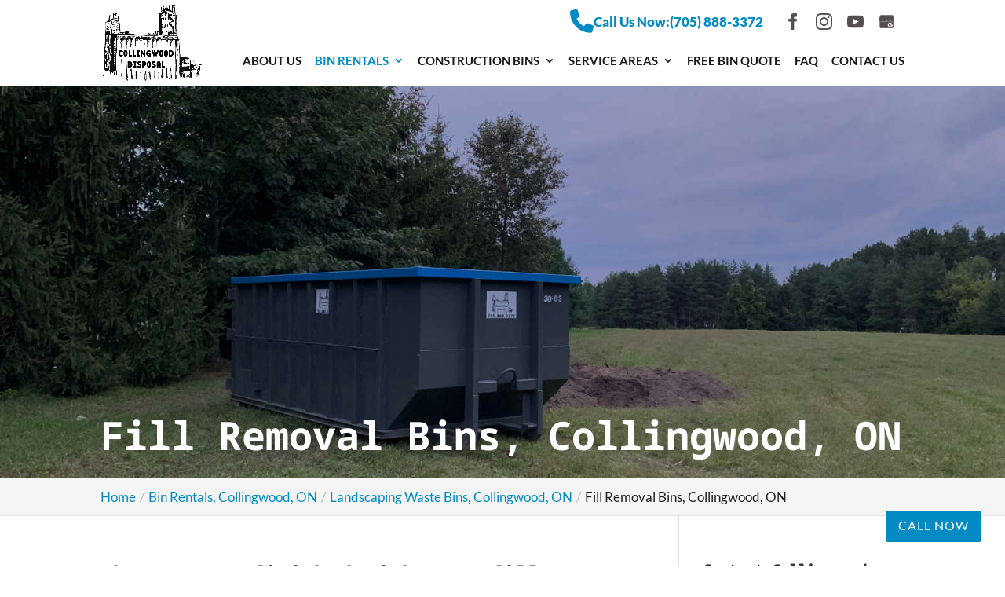

--- FILE ---
content_type: text/css; charset=UTF-8
request_url: https://collingwooddisposal.ca/wp-content/plugins/wj-xbrowser/dist/styles.css?ver=2.0.2
body_size: 2176
content:
#dc_coverpic_text_wrapper {background: rgba(0, 0, 0, 0.25) !important;}.page-id-5761 div.lseo-social-network>a {width: 35px;height: 35px;padding: 7px;border-radius: 50%;background: #008bc4;}.mobile_info, .mobile_box, .mobile_box_map, .top_phone{display: none;}.offer-slider h1 {font-weight: bold!important;font-size: 45px!important;}.offer-slider h2 {font-size:30px;}.offer-slider p {font-size:20px;}.offer-contact h3 {font-size: 35px;font-weight: bold;}.offer-form {background: rgb(241, 241, 241);padding: 20px;}.offer-form h4 {text-align: center;font-size: 25px;}.offer-form .gform_wrapper ul.gform_fields li.gfield {padding-right: 0!important;}.offer-form .gform_wrapper textarea.medium {height: 100px!important;}.offer-form form .gform_footer [type="submit"], form .gform_footer [type="submit"] {background: #00a3b4!important;}.offer-form form ul.gform_fields li .ginput_recaptcha{transform:scale(0.80);-webkit-transform:scale(0.80);transform-origin:0 0;-webkit-transform-origin:0 0;}.et-zoom-in.et_pb_image:hover img,.et-zoom-in .et_pb_image_wrap:hover img,.et-zoom-in a:hover img {transform: scale(1.3);transition: all 2s 0s ease;}.et-zoom-in,.et-zoom-in a {overflow: hidden;}.et-zoom-in.et_pb_image img,.et-zoom-in .et_pb_image_wrap img,.et-zoom-in a img {transition: all 1s 0s ease;}.mobile_info, .mobile_box, .mobile_box_map, .top_phone{display: none;}.lseo-contact-card .tel abbr {border-bottom: none !important;cursor: inherit !important;text-decoration: none !important;}.footer-widget a{color: #fff !important;}.contactus_section .tel a{color: #222222 !important}@media (max-width: 1024px){.page-id-213986 .estimate-1, .page-id-213986 .estimate-2,.page-id-213986 .estimate-3, .page-id-213986 .estimate-4, .page-id-213986 .estimate-5{width:50%!important;margin:auto;}}@media (max-width: 1280px){#sidebar form ul.gform_fields li .ginput_recaptcha{transform:scale(0.63) !important;-webkit-transform:scale(0.63) !important;transform-origin:0 0;-webkit-transform-origin:0 0;}#sidebar div.lseo-operation-hours > ul.operation-hours > li{font-size: 13px !important;}.intro-section .et_pb_text_inner .special-main-title {font-size: 40px;}.blue-section .et_pb_text_inner .main-title {font-size: 40px;}}@media (max-width: 1288px){div.sidebar-form form ul.gform_fields li .ginput_recaptcha {transform: scale(.62);-webkit-transform: scale(.62);transform-origin: 0 0;-webkit-transform-origin: 0 0;}#top-menu li {padding-right: 14px;}}@media (max-width: 360px){.wj-catchall-child-en .panel {text-align: center !important;}.wj-catchall-child-en .thumbnail {float: none !important;display: block !important;text-align: center !important;}}@media (max-width: 480px){#dc_coverpic_image, #dc_coverpic_text_wrapper, #dc_coverpic_text_area_flex {height: 350px !important;}h1{font-size: 26px!important;}h2, h3{font-size: 22px!important;}h4, h5, h6{font-size: 18px!important;}body, div, p{font-size: 16px!important;}#et-footer-nav .container{width:100%;max-width:100%;min-width:100%;}#menu-footer-menu {display:block;width:100%;margin:0;padding:0;}#menu-footer-menu li{display:block;width:100%;padding:10px;border-bottom:1px solid rgba(0, 0, 0, 0.1);text-align:center;}#menu-footer-menu li:last-child{border-bottom:0;}#footer-widgets .footer-widget{margin-bottom: 30px !important;display:block;}.dc_cat_information {text-align: left !important;}form ul.gform_fields li .ginput_recaptcha{transform:scale(0.66);-webkit-transform:scale(0.66);transform-origin:0 0;-webkit-transform-origin:0 0;}.logo_container {position: relative !important;padding-top: 10px !important;text-align: center !important;}.header_text {float: none !important;display: block !important;text-align: center !important;}#et-top-navigation {padding-top: 12px !important;}.mobile_menu_bar.mobile_menu_bar_toggle {padding-bottom: 12px !important;}body .main-slider .et_pb_slider.et_pb_module .et_pb_slide .et_pb_slide_description .et_pb_slide_title {font-size: 28px !important;}body .special-main-title {font-size: 26px !important;}body .main-title {font-size: 26px !important;}.pre-title {font-size: 18px !important;}#dc_coverpic_text_wrapper .container {width: 85% !important;}}@media (max-width: 601px){form ul.gform_fields li .ginput_recaptcha{transform:scale(0.69);-webkit-transform:scale(0.69);transform-origin:0 0;-webkit-transform-origin:0 0;}body:not(.home) h2{font-size: 24px;}}@media (max-width: 773px){.footer-widget:nth-child(n) {width: 100%!important;margin: 0 7.5% 3% 0 !important;text-align: center;}#footer-widgets .footer-widget .fwidget {width: 100%;}#footer-widgets .footer-widget li:before{opacity:0;}.footer-widget .vCard.vcard-left {text-align: center;}#footer-widgets .footer-widget:nth-child(n), #footer-widgets .footer-widget .fwidget {margin-bottom: 20px !important;}.archive .has-post-thumbnail .dc_post_item_left {max-width: 100% !important;}body.archive.category .et_pb_image_container img, body.archive.category .et_pb_post a img {height: auto !important;max-width: 320px !important;margin: auto !important;display: block !important;}body.archive.category .has-post-thumbnail .dc_post_item_left {max-width: 100%;margin: 0 auto 15px !important;}body.archive.category #main-content > .container > #content-area > #left-area > article {text-align: center !important;}#footer-widgets {padding: 75px 0 !important;}#footer-widgets .footer-widget li {padding: 0 !important;}}@media (max-width: 980px){.contactus_section{padding-top: 0;}.contactus_section .et_pb_image{max-width: 100%!important;}.contactus_section .vCard,.contactus_section .et_pb_code_inner{text-align: center;}.contactus_section .et_pb_image img {max-width: 300px;width: 100%;}.contactus_section .et_pb_row {padding: 20px 0;padding-bottom: 0;}hr.formborder {float: none;}#sidebar {padding-top: 28px;}#dc_privacy_policy {float: none;text-align: center;}hr.formborder{margin:2% auto;float:none !important;}.wpcf7-form-control:not(.wpcf7-submit){width:100%;padding:7px !important;}.contact-page-text{margin-top:20px;}.grecaptcha-badge{bottom:15%;opacity:0.5;}.grecaptcha-badge:hover{opacity:1;}#et-footer-nav .container{width:100%;max-width:100%;min-width:100%;}#menu-footer-menu, #menu-footer-articles, #menu-footer-article, #menu-main-menu {display:block;width:100%;margin:0;padding:0;}#menu-footer-menu li, #menu-footer-articles li, #menu-main-menu li, #menu-footer-article li{display:block;width:100%;padding:10px;border-bottom:1px solid rgba(0, 0, 0, 0.05);text-align:center;}#menu-footer-menu li:last-child, #menu-footer-articles li:last-child, #menu-main-menu li:last-child, #menu-footer-article li:last-child{border-bottom:0;}#footer-widgets .footer-widget{margin-bottom: 30px !important;display:block;}.et_mobile_menu{left: auto;right: 0;width: 100%;padding: 1%;text-align:left;}.et_mobile_menu li:last-child a{border-bottom:0;}.et_mobile_menu li a br{display:none;}.et_mobile_menu {border-color:#008bc4 !important;}.wpcf7-form-control{width:100% !important;max-width:100% !important;min-width:100% !important;padding:7px;display:block;}div.et_pb_tabsul.et_pb_tabs_controls li a{padding: 10px 20px 10px;}h1.entry-title.main_title{margin-bottom: 20px;}#sidebar form .gform_body ul.gform_fields li .ginput_container input[type="tel"],#sidebar form .gform_body ul.gform_fields li .ginput_container input[type="text"],#sidebar form .gform_body ul.gform_fields li .ginput_container input[type="password"],#sidebar form .gform_body ul.gform_fields li .ginput_container input[type="email"],#sidebar form .gform_body ul.gform_fields li .ginput_container input[type="number"],#sidebar form .gform_body ul.gform_fields li .ginput_container textarea{max-width:100%;width:100%;}.mobile_info{display: block;background: #008bc4;color: #fff;text-transform: uppercase;border-top: 3px solid #fff;position: fixed;bottom: 0;right: 0;left: 0;margin: auto;z-index: 9999;}.mobile_info td{text-align: center;padding: 5px;width: 500px;text-shadow: 1px 1px 4px rgba(0,0,0,0.8);font-size: 16px;font-weight: bold;cursor: pointer;}.mobile_box {position: fixed;right: 0;left: 0;top: 50%;transform: translateY(-50%);margin: auto;background: #fff;max-width: 230px;padding: 10px;text-align: center;z-index: 99999;box-shadow: 5px 5px 5px #000000;border-radius: 5px;}.mobile_box_map {position: fixed;right: 0;left: 0;top: 50%;transform: translateY(-50%);margin: auto;background: #fff;max-width: 230px;padding: 10px;text-align: center;z-index: 99999;box-shadow: 5px 5px 5px #000000;border-radius: 5px;}.mobile_btn{background: #008bc4;margin-bottom: 5px;padding: 5px;}.mobile_btn a{color: #ffffff !important;}.mobile_title{font-size: 18px;color: #000;font-weight: bold;}.mobile_hr{margin-top: 5px;margin-bottom: 10px;font-size: 14px;font-weight: bold;color: #000;}.close_btn{background: #000;color: #fff;padding: 2px 10px;border-radius: 30px;position: absolute;right: -10px;top: -15px;border: 3px solid #008bc4;cursor: pointer;}.mobile_map{padding: 5px 0;}.top_phone {font-size: 22px;position: fixed;top: 0;background: #008bc4;border-bottom: 3px solid #fff;left: 0;right: 0;max-width: 100%;z-index: 99999;color: #fff !important;padding: 5px;display: block;text-align: center;}#main-header {margin-top: 40px;}#footer-bottom {padding: 15px 0 55px;}.mobile_hr .heading {display: none;}.mobile_menu_bar:before{font-size: 42px !important;color: #008bc4 !important;}.header_text .left {display: none !important;}#logo {max-width: 100% !important;max-height: 100% !important;width: 135px !important;}.main-slider .et_pb_slide_description {padding: 150px 0 !important;}.main-slider .et_pb_slider.et_pb_module .et_pb_slide .et_pb_slide_description .et_pb_slide_title {text-align: center !important;font-size: 40px !important;}body .main-slider .et_pb_slider.et_pb_module .et_pb_slide .et_pb_slide_description .et_pb_slide_content {text-align: center !important;font-size: 16px !important;}.main-slider .et_pb_button_wrapper {text-align: center !important;}.blurb-section .et_pb_blurb_content {text-align: center !important;display: block !important;max-width: 100% !important;}.blurb-section .et_pb_main_blurb_image {width: 100% !important;display: block !important;margin-bottom: 15px !important;}.blurb-section .et_pb_blurb_container {text-align: center !important;padding: 0 !important;display: block !important;}.blurb-section .et_pb_main_blurb_image .et_pb_image_wrap {width: 96px !important;}.special-main-title {font-size: 40px !important;text-align: center !important;}.intro-section .et_pb_module {text-align: center !important;}.main-title {font-size: 40px !important;}.bins-row .et_pb_module.et_pb_text {font-size: 22px !important;}body .blue-section .et_pb_row {padding: 40px 20px !important;}.blue-section .et_pb_module {text-align: center !important;}.floatingbtn {display: none !important;}#main-footer .footer-widget h4 {font-size: 22px !important;}}@media (max-width: 640px){form ul.gform_fields li .ginput_recaptcha{transform:scale(0.69) !important;-webkit-transform:scale(0.69) !important;transform-origin:0 0 !important;-webkit-transform-origin:0 0 !important;width: 145% !important;}form ul.gform_fields li .ginput_recaptcha div{margin: 0 auto;}form div.gform_fields div .ginput_recaptcha{transform:scale(0.69) !important;-webkit-transform:scale(0.69) !important;transform-origin:0 0 !important;-webkit-transform-origin:0 0 !important;width: 145% !important;}form div.gform_fields div .ginput_recaptcha div{margin: 0 auto;}div.gform_footer.top_label {justify-content: center;}div.gform_footer.top_label .gform_button {width: 100% !important;}#sidebar form ul.gform_fields li .ginput_recaptcha{transform:scale(0.69) !important;-webkit-transform:scale(0.69) !important;transform-origin:0 0 !important;-webkit-transform-origin:0 0 !important;width: 145% !important;}#sidebar form ul.gform_fields li .ginput_recaptcha div{margin: 0 auto;}.contactus_section form ul.gform_fields li .ginput_recaptcha {transform: scale(0.61) !important;-webkit-transform: scale(0.61) !important;transform-origin: 0 0 !important;-webkit-transform-origin: 0 0 !important;width: 164% !important;}.contactus_section form ul.gform_fields li .ginput_recaptcha div{margin: 0 auto;}}@media (min-width: 981px){.et_pb_gutters3.et_pb_footer_columns3 .footer-widget {width: 29.66% !important;}}@media (max-width: 1050px){#top-menu li a {font-size: 13px!important;}}@media (max-width: 1220px){#main-header .container {width:95%!important;}}@media (max-width: 990px){.open-time, .close-time {width: 68px!important;}}@media (max-width: 1000px){.dc_readmore_archive a {font-size: 14px!important;}}@media (max-width: 1095px){.archive .has-post-thumbnail .dc_post_item_right {width: 100%;margin-top: 15px;}}@media (max-width: 1120px){.page-id-213986 .gf_page_steps .gf_step .gf_step_label,.page-id-213986 .gf_page_steps .gf_step .gf_step_number {font-size:40px!important;}}@media (max-width: 1111px){.archive .has-post-thumbnail .dc_post_item_left {max-width: 100% !important;width: 300px !important;display: block !important;margin-bottom: 15px;}.archive .has-post-thumbnail div.dc_post_item_right {width: 100% !important;}body.archive.category .et_pb_post a img {height: auto !important;}}@media (max-width: 767px){#footer-widgets .footer-widget:nth-child(n), #footer-widgets .footer-widget .fwidget {margin-bottom: 30px !important;}}ul.et_mobile_menu{display:none;}ul.et_mobile_menu > li.menu-item-has-children{display:block;position:relative;}ul.et_mobile_menu > li.menu-item-has-children ul.sub-menu, ul.et_mobile_menu > li.menu-item-has-children ul.sub-menu > li{display:none;position:relative;}ul.et_mobile_menu > li.menu-item-has-children > a{padding-right:20px;}ul.et_mobile_menu li.menu-item-has-children .chevron{position:absolute;top:5px;right:10px;z-index:99;display:block;width:24px;height:32px;text-align:center;-webkit-transition: all 0.3s ease-in-out;-moz-transition: all 0.3s ease-in-out;-o-transition: all 0.3s ease-in-out;transition: all 0.3s ease-in-out;background-size:10px 10px;}ul.et_mobile_menu li.menu-item-has-children .chevron:before{content: '▼';display:block;-webkit-transition: all 0.3s ease-in-out;-moz-transition: all 0.3s ease-in-out;-o-transition: all 0.3s ease-in-out;transition: all 0.3s ease-in-out;}ul.et_mobile_menu li.menu-item-has-children .chevron.open:before{-webkit-transition: all 0.3s ease-in-out;-moz-transition: all 0.3s ease-in-out;-o-transition: all 0.3s ease-in-out;transition: all 0.3s ease-in-out;transform: rotate(180deg);}